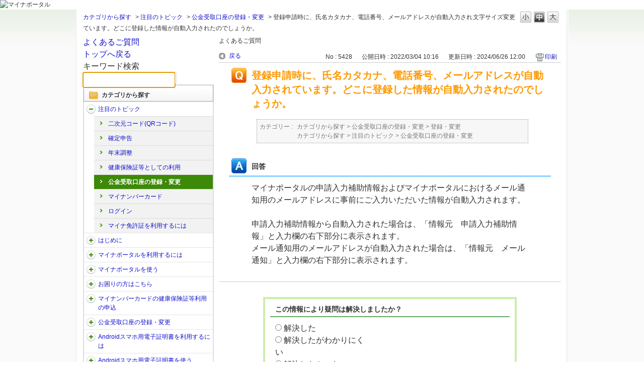

--- FILE ---
content_type: text/html; charset=utf-8
request_url: https://faq.myna.go.jp/faq/show/5428?back=front%2Fcategory%3Ashow&category_id=198&page=11&site_domain=default&sort=sort_access&sort_order=desc
body_size: 5767
content:
<!DOCTYPE html PUBLIC "-//W3C//DTD XHTML 1.0 Transitional//EN" "http://www.w3.org/TR/xhtml1/DTD/xhtml1-transitional.dtd">
<html xmlns="http://www.w3.org/1999/xhtml" lang="ja" xml:lang="ja">
  <head>
 <meta http-equiv="content-type" content="text/html; charset=UTF-8" />
    <meta http-equiv="X-UA-Compatible" content="IE=edge,chrome=1" />
    <meta http-equiv="Pragma" content="no-cache"/>
    <meta http-equiv="Cache-Control" content="no-cache"/>
    <meta http-equiv="Expires" content="0"/>
    <meta name="description" content="マイナポータルの申請入力補助情報およびマイナポータルにおけるメール通知用のメールアドレスに事前にご入力いただいた情報が自動入力されます。


申請入力補助情報から自動入力された場合は、「情報元　申請入" />
    <meta name="keywords" content="公金受取口座の登録・変更,注目のトピック" />
    <meta name="csrf-param" content="authenticity_token" />
<meta name="csrf-token" content="1QmO6hhXVZpRB3plU5TC8QSvaTWMyvCOoVF6LD0X5UYwZl_YLUplEMaLSgRQ0s0Xdj_6su0EWdlZANIctO4j7A" />
    <script src="/assets/application_front_pc-70829ab258f817609cf7b092652328b6cc107d834757186420ba06bcb3c507c9.js"></script>
<script src="/assets/calendar/calendar-ja-da58e63df1424289368016b5077d61a523d45dd27a7d717739d0dbc63fa6a683.js"></script>
<script>jQuery.migrateMute = true;</script>
<script src="/assets/jquery-migrate-3.3.2.min-dbdd70f5d90839a3040d1cbe135a53ce8f7088aa7543656e7adf9591fa3782aa.js"></script>
<link rel="stylesheet" href="/assets/application_front_pc-7cab32363d9fbcfee4c18a6add9fe66228e2561d6fe655ed3c9a039bf433fbd8.css" media="all" />
<link href="/stylesheets/style.css?DIkcgSdnghlR4knCajHUU53-5fnWwfOo3RatP4I_w_rp5s2zEnqyk8ZueaNpd9u17252frcPWv8lRwUPC8YFUA" media="all" rel="stylesheet" type="text/css" />
<link rel="stylesheet" href="https://faq.myna.go.jp/css/style.css?site_id=-1" media="all" />
<link rel="stylesheet" href="https://faq.myna.go.jp/css/style.css?site_id=1" media="all" />

    
    <title>登録申請時に、氏名カタカナ、電話番号、メールアドレスが自動入力されています。どこに登録した情報が自動 | よくある質問｜マイナポータル</title>
    
  </head>
  <body class="lang_size_medium" id="faq_show">
    
    <a name="top"></a>
    <div id="okw_wrapper">
<div class="navbar">
<div class="myportal-header">
<h1>
<img src="/usr/file/attachment/N7FXg24MXxYTiawL.png" alt="マイナポータル" width="265" height="64">
</img>
</h1>
</div>
</div>
      <div id="okw_contents">
        <div id="okw_contents_base">
          <div id="okw_contents_inner" class="clearfix">
            <div id="okw_sub_header" class="clearfix">
              <div id="login_user_name"></div>
              <ul id="fontCol" class="flo_r">
                  <li class="okw_txt">文字サイズ変更</li>
  <li class="fntSml fntSml_ja">
    <a update_flash_color="#d4e0e8" data-remote="true" href="/front/font_size?font_type=small&amp;site_domain=default">S</a>
  </li>
  <li class="fntMidOn fntMidOn_ja">
    <a update_flash_color="#d4e0e8" data-remote="true" href="/front/font_size?font_type=middle&amp;site_domain=default">M</a>
  </li>
  <li class="fntBig fntBig_ja">
    <a update_flash_color="#d4e0e8" data-remote="true" href="/front/font_size?font_type=large&amp;site_domain=default">L</a>
  </li>

              </ul>
              <ul class="okw_bread">
  <li class="okw_bread_list"><a href="/category/show/3?site_domain=default">カテゴリから探す</a><span>&nbsp;&gt;&nbsp;</span><a href="/category/show/198?site_domain=default">注目のトピック</a><span>&nbsp;&gt;&nbsp;</span><a href="/category/show/202?site_domain=default">公金受取口座の登録・変更</a><span>&nbsp;&gt;&nbsp;</span><span>登録申請時に、氏名カタカナ、電話番号、メールアドレスが自動入力されています。どこに登録した情報が自動入力されたのでしょうか。</span></li>
</ul>
            
            </div>
            
<div id="okw_side" class="flo_l"><div class="colArea clearfix"><div class="oneCol okw_parts_usr_2"><div>
<a href="https://faq.myna.go.jp/?site_domain=default" id="faqtop_link">
よくあるご質問<br>トップへ戻る</a>
</div></div><div class="oneCol okw_parts_usr_4"><div class="okw_parts_search_left">
<form id="keyword_form" action="/category/search?site_domain=default" accept-charset="UTF-8" method="get">
<input name="utf8" type="hidden" value="?">
<h2>キーワード検索</h2>
<input type="text" name="keyword" id="keyword_text_field" class="keyword_frm" maxlength="200" autocomplete="off">
<input type="submit" name="commit" value="" class="keyword_frmbtn">
<input type="hidden" name="site_domain" value="default" /></form>
</div></div><div class="oneCol okw_parts_category_tree"><div id="category_tree" class="category_tree">
  <div class="ttl_col"><h2 class="ttl_bg"><span class="icocate_tree">カテゴリから探す</span></h2></div>
  
  
  
  <ul id="tree_3" class="category_level_0">
    
  
  <li id="tree_icon_198" class="category_open">
    <div class="category_on cate_pull_inert_bg">
      <a class="pm_icon flo_l" child_url="#" js_effect_time="500" self_tag_id="tree_icon_198" tree_open="true" href="/category/show/198?site_domain=default">/category/show/198?site_domain=default</a><a href="/category/show/198?site_domain=default">注目のトピック</a>
    </div>
    
  <ul id="tree_198" class="category_level_1">
    
  
  <li id="tree_icon_199" >
    <div class="category_none cate_pull_inert_bg">
      <a href="/category/show/199?site_domain=default">二次元コード(QRコード)</a>
    </div>
    
  </li>

  
  <li id="tree_icon_200" >
    <div class="category_none cate_pull_inert_bg">
      <a href="/category/show/200?site_domain=default">確定申告</a>
    </div>
    
  </li>

  
  <li id="tree_icon_267" >
    <div class="category_none cate_pull_inert_bg">
      <a href="/category/show/267?site_domain=default">年末調整</a>
    </div>
    
  </li>

  
  <li id="tree_icon_201" >
    <div class="category_none cate_pull_inert_bg">
      <a href="/category/show/201?site_domain=default">健康保険証等としての利用</a>
    </div>
    
  </li>

  
  <li id="tree_icon_202" >
    <div class="category_none category_select cate_pull_inert_bg">
      <a href="/category/show/202?site_domain=default">公金受取口座の登録・変更</a>
    </div>
    
  </li>

  
  <li id="tree_icon_204" >
    <div class="category_none cate_pull_inert_bg">
      <a href="/category/show/204?site_domain=default">マイナンバーカード</a>
    </div>
    
  </li>

  
  <li id="tree_icon_205" >
    <div class="category_none cate_pull_inert_bg">
      <a href="/category/show/205?site_domain=default">ログイン</a>
    </div>
    
  </li>

  
  <li id="tree_icon_302" >
    <div class="category_none cate_pull_inert_bg">
      <a href="/category/show/302?site_domain=default">マイナ免許証を利用するには</a>
    </div>
    
  </li>

  </ul>




  </li>

  
  <li id="tree_icon_4" class="category_close">
    <div class="category_on cate_pull_inert_bg">
      <a class="pm_icon flo_l" child_url="/category/tree_open/4?node=1&amp;site_domain=default&amp;tag_id=tree_icon_4" js_effect_time="500" self_tag_id="tree_icon_4" tree_open="true" href="/category/show/4?site_domain=default">/category/show/4?site_domain=default</a><a href="/category/show/4?site_domain=default">はじめに</a>
    </div>
    
  </li>

  
  <li id="tree_icon_9" class="category_close">
    <div class="category_on cate_pull_inert_bg">
      <a class="pm_icon flo_l" child_url="/category/tree_open/9?node=1&amp;site_domain=default&amp;tag_id=tree_icon_9" js_effect_time="500" self_tag_id="tree_icon_9" tree_open="true" href="/category/show/9?site_domain=default">/category/show/9?site_domain=default</a><a href="/category/show/9?site_domain=default">マイナポータルを利用するには</a>
    </div>
    
  </li>

  
  <li id="tree_icon_17" class="category_close">
    <div class="category_on cate_pull_inert_bg">
      <a class="pm_icon flo_l" child_url="/category/tree_open/17?node=1&amp;site_domain=default&amp;tag_id=tree_icon_17" js_effect_time="500" self_tag_id="tree_icon_17" tree_open="true" href="/category/show/17?site_domain=default">/category/show/17?site_domain=default</a><a href="/category/show/17?site_domain=default">マイナポータルを使う</a>
    </div>
    
  </li>

  
  <li id="tree_icon_27" class="category_close">
    <div class="category_on cate_pull_inert_bg">
      <a class="pm_icon flo_l" child_url="/category/tree_open/27?node=1&amp;site_domain=default&amp;tag_id=tree_icon_27" js_effect_time="500" self_tag_id="tree_icon_27" tree_open="true" href="/category/show/27?site_domain=default">/category/show/27?site_domain=default</a><a href="/category/show/27?site_domain=default">お困りの方はこちら</a>
    </div>
    
  </li>

  
  <li id="tree_icon_107" class="category_close">
    <div class="category_on cate_pull_inert_bg">
      <a class="pm_icon flo_l" child_url="/category/tree_open/107?node=1&amp;site_domain=default&amp;tag_id=tree_icon_107" js_effect_time="500" self_tag_id="tree_icon_107" tree_open="true" href="/category/show/107?site_domain=default">/category/show/107?site_domain=default</a><a href="/category/show/107?site_domain=default">マイナンバーカードの健康保険証等利用の申込</a>
    </div>
    
  </li>

  
  <li id="tree_icon_216" class="category_close">
    <div class="category_on cate_pull_inert_bg">
      <a class="pm_icon flo_l" child_url="/category/tree_open/216?node=1&amp;site_domain=default&amp;tag_id=tree_icon_216" js_effect_time="500" self_tag_id="tree_icon_216" tree_open="true" href="/category/show/216?site_domain=default">/category/show/216?site_domain=default</a><a href="/category/show/216?site_domain=default">公金受取口座の登録・変更</a>
    </div>
    
  </li>

  
  <li id="tree_icon_249" class="category_close">
    <div class="category_on cate_pull_inert_bg">
      <a class="pm_icon flo_l" child_url="/category/tree_open/249?node=1&amp;site_domain=default&amp;tag_id=tree_icon_249" js_effect_time="500" self_tag_id="tree_icon_249" tree_open="true" href="/category/show/249?site_domain=default">/category/show/249?site_domain=default</a><a href="/category/show/249?site_domain=default">Androidスマホ用電子証明書を利用するには</a>
    </div>
    
  </li>

  
  <li id="tree_icon_256" class="category_close">
    <div class="category_on cate_pull_inert_bg">
      <a class="pm_icon flo_l" child_url="/category/tree_open/256?node=1&amp;site_domain=default&amp;tag_id=tree_icon_256" js_effect_time="500" self_tag_id="tree_icon_256" tree_open="true" href="/category/show/256?site_domain=default">/category/show/256?site_domain=default</a><a href="/category/show/256?site_domain=default">Androidスマホ用電子証明書を使う</a>
    </div>
    
  </li>

  
  <li id="tree_icon_295" class="category_close">
    <div class="category_on cate_pull_inert_bg">
      <a class="pm_icon flo_l" child_url="/category/tree_open/295?node=1&amp;site_domain=default&amp;tag_id=tree_icon_295" js_effect_time="500" self_tag_id="tree_icon_295" tree_open="true" href="/category/show/295?site_domain=default">/category/show/295?site_domain=default</a><a href="/category/show/295?site_domain=default">マイナ免許証を利用するには</a>
    </div>
    
  </li>

  
  <li id="tree_icon_340" class="category_close">
    <div class="category_on cate_pull_inert_bg">
      <a class="pm_icon flo_l" child_url="/category/tree_open/340?node=1&amp;site_domain=default&amp;tag_id=tree_icon_340" js_effect_time="500" self_tag_id="tree_icon_340" tree_open="true" href="/category/show/340?site_domain=default">/category/show/340?site_domain=default</a><a href="/category/show/340?site_domain=default">iPhoneのマイナンバーカードを利用するには</a>
    </div>
    
  </li>

  
  <li id="tree_icon_341" class="category_close">
    <div class="category_on cate_pull_inert_bg">
      <a class="pm_icon flo_l" child_url="/category/tree_open/341?node=1&amp;site_domain=default&amp;tag_id=tree_icon_341" js_effect_time="500" self_tag_id="tree_icon_341" tree_open="true" href="/category/show/341?site_domain=default">/category/show/341?site_domain=default</a><a href="/category/show/341?site_domain=default">iPhoneのマイナンバーカードを使う</a>
    </div>
    
  </li>

  </ul>









</div>
</div></div></div><div id="okw_center" class="okw_side flo_r"><div class="colArea clearfix"><div class="oneCol okw_parts_usr_1"><div class="faqtitle">
<h1>よくあるご質問</h1>
</div></div></div><div class="colArea clearfix"><div class="oneCol okw_main_faq">    <!-- FAQ_CONTENTS_AREA -->
    <div class="faq_qstInf_col clearfix">
    <ul class="siteLink">
        <li class="preLink">
            <a title="戻る" href="/category/show/198?page=11&amp;site_domain=default&amp;sort=sort_access&amp;sort_order=desc">戻る</a>
        </li>
    </ul>
  <ul class="faq_dateNo flo_r">
    <li class="faq_no">No&nbsp;:&nbsp;5428</li>
      <li class="faq_date">公開日時&nbsp;:&nbsp;2022/03/04 10:16</li>
      <li class="faq_date">更新日時&nbsp;:&nbsp;2024/06/26 12:00</li>
        <li class="faq_print">
          <span class="icoPrint">
              <a target="_blank" href="/print/faq/5428?category_id=198&amp;site_domain=default">印刷</a>
          </span>
        </li>
  </ul>
</div>
<span class="mark_area"></span>

<script type='text/javascript'>
    //<![CDATA[
    $(function() {
        $("#faq_tag_search_return_button").click(function () {
            const keywordTagsJ = JSON.stringify()
            const faqId = `${}`
            faq_popup_close_log(keywordTagsJ, faqId);
            window.close();
            return false;
        });
    });
    //]]>
</script>

<h2 class="faq_qstCont_ttl"><span class="icoQ">登録申請時に、氏名カタカナ、電話番号、メールアドレスが自動入力されています。どこに登録した情報が自動入力されたのでしょうか。</span></h2>
<div class="faq_qstCont_col">
  <dl class="faq_cate_col clearfix">
    <dt>カテゴリー&nbsp;:&nbsp;</dt>
    <dd>
      <ul>
          <li class="clearfix">
            <a href="/category/show/3?site_domain=default">カテゴリから探す</a><span>&nbsp;&gt;&nbsp;</span><a href="/category/show/216?site_domain=default">公金受取口座の登録・変更</a><span>&nbsp;&gt;&nbsp;</span><a href="/category/show/219?site_domain=default">登録・変更</a>
          </li>
          <li class="clearfix">
            <a href="/category/show/3?site_domain=default">カテゴリから探す</a><span>&nbsp;&gt;&nbsp;</span><a href="/category/show/198?site_domain=default">注目のトピック</a><span>&nbsp;&gt;&nbsp;</span><a href="/category/show/202?site_domain=default">公金受取口座の登録・変更</a>
          </li>
      </ul>
    </dd>
  </dl>
</div>
<h2 class="faq_ans_bor faq_ans_ttl">
    <span class="icoA">回答</span>
</h2>
<div class="faq_ans_col">
  <div id="faq_answer_contents" class="faq_ansCont_txt clearfix">
    <div>マイナポータルの申請入力補助情報およびマイナポータルにおけるメール通知用のメールアドレスに事前にご入力いただいた情報が自動入力されます。</div>

<div><br/>
申請入力補助情報から自動入力された場合は、「情報元　申請入力補助情報」と入力欄の右下部分に表示されます。<br/>
メール通知用のメールアドレスが自動入力された場合は、「情報元　メール通知」と入力欄の右下部分に表示されます。</div>

  </div>
  
</div>

<script type="text/javascript">
$(function() {
  function resetFaqCountFlag() {
    window.__faq_countup_sent__ = false;
  }

  function countUpOnce() {
    // すでに送信済みならスキップ
    if (window.__faq_countup_sent__) return;
    window.__faq_countup_sent__ = true;

    fetch("/faq/countup?site_domain=default", {
      method: "POST",
      headers: {
        "Content-Type": "application/json",
        "X-CSRF-Token": $('meta[name=csrf-token]').attr('content'),
        "X-Requested-With": "XMLHttpRequest"
      },
      body: JSON.stringify({
        faq_id: "5428",
        category_id: "202"
      })
    });
  }

  countUpOnce();

  // PC タグ検索 個別のモーダルを閉じる場合
  $("#faq_show .faq_tag_search_return_button").on("click", function() {
    resetFaqCountFlag();
  });
  // PC タグ検索 全てのモーダルを閉じる場合
  $("#faq_show .faq_tag_search_close_button").on("click", function() {
    resetFaqCountFlag();
  });

  // スマホ タグ検索
  $('.faq_tag_modal_close_btn').on("click", function() {
    resetFaqCountFlag();
  });

  // PC スーパーアシスタント Colorboxモーダルを閉じる場合
  $(document).on("cbox_closed", function() {
    resetFaqCountFlag();
  });

  // スマホ スーパーアシスタント FAQ詳細から戻る場合
  $("#toggle_preview_faq").on("click", function() {
    resetFaqCountFlag();
  });
});
</script>


    <!-- /FAQ_CONTENTS_AREA -->


</div></div><div class="colArea clearfix"><div class="oneCol okw_parts_enquete">  <div class="okw_enquete_area">
    <h2 class="questioner_ttl" id="enquete_form_message">この情報により疑問は解決しましたか？</h2>
    <div class="questioner_col">
      <form id="enquete_form" update_flash_color="#d4e0e8" action="/faq/new_faq_enquete_value?site_domain=default" accept-charset="UTF-8" data-remote="true" method="post"><input type="hidden" name="authenticity_token" value="fpaLx_VKEUaKxNSUsLZ99RCBOuEBbOL11oW00c7G-aTMayzykUvS_ZvCgCWugkPZRo45vWCX2NjczqT9YYRg9Q" autocomplete="off" />
        <ul class="faq_form_list">
          <input value="5428" autocomplete="off" type="hidden" name="faq_enquete_value[faq_id]" id="faq_enquete_value_faq_id" />
          <input value="198" autocomplete="off" type="hidden" name="faq_enquete_value[category_id]" id="faq_enquete_value_category_id" />
          
            <li>
                  <input type="radio" value="1" checked="checked" name="faq_enquete_value[enquete_id]" id="faq_enquete_value_enquete_id_1" />
              <label for="faq_enquete_value_enquete_id_1">解決した</label>
            </li>
            <li>
                  <input type="radio" value="2" name="faq_enquete_value[enquete_id]" id="faq_enquete_value_enquete_id_2" />
              <label for="faq_enquete_value_enquete_id_2">解決したがわかりにくい</label>
            </li>
            <li>
                  <input type="radio" value="3" name="faq_enquete_value[enquete_id]" id="faq_enquete_value_enquete_id_3" />
              <label for="faq_enquete_value_enquete_id_3">解決しなかった</label>
            </li>
        </ul>
        <div class="questioner_submit_btn">
          <input type="submit" name="commit" value="送信する" id="enquete_form_button" class="questioner_btn" />
        </div>
<input type="hidden" name="site_domain" value="default" /></form>    </div>
  </div>

</div></div><div class="colArea clearfix"><div class="oneCol okw_parts_faq_relations">  <span class="spinner"></span>

  <script type="text/javascript">
      $.ajax({
          type: 'GET',
          url: '/custom_part/faq_relations?category_id=202&id=5428&site_domain=default&split=false',
          dataType: 'html',
          success: function(data) {
              $('.okw_parts_faq_relations').html(data)
          }
      });
  </script>
</div></div><p class="topLink"><a href="#top">TOPへ</a></p></div>
<script type="text/javascript">
$(function() {
  function resetFaqCountFlag() {
    window.__faq_countup_sent__ = false;
  }

  function countUpOnce() {
    // すでに送信済みならスキップ
    if (window.__faq_countup_sent__) return;
    window.__faq_countup_sent__ = true;

    fetch("/faq/countup?site_domain=default", {
      method: "POST",
      headers: {
        "Content-Type": "application/json",
        "X-CSRF-Token": $('meta[name=csrf-token]').attr('content'),
        "X-Requested-With": "XMLHttpRequest"
      },
      body: JSON.stringify({
        faq_id: "5428",
        category_id: "202"
      })
    });
  }

  countUpOnce();

  // PC タグ検索 個別のモーダルを閉じる場合
  $("#faq_show .faq_tag_search_return_button").on("click", function() {
    resetFaqCountFlag();
  });
  // PC タグ検索 全てのモーダルを閉じる場合
  $("#faq_show .faq_tag_search_close_button").on("click", function() {
    resetFaqCountFlag();
  });

  // スマホ タグ検索
  $('.faq_tag_modal_close_btn').on("click", function() {
    resetFaqCountFlag();
  });

  // PC スーパーアシスタント Colorboxモーダルを閉じる場合
  $(document).on("cbox_closed", function() {
    resetFaqCountFlag();
  });

  // スマホ スーパーアシスタント FAQ詳細から戻る場合
  $("#toggle_preview_faq").on("click", function() {
    resetFaqCountFlag();
  });
});
</script>


          </div>
        </div>
      </div>
<footer class="myportal-footer">
<div class="myportal-info">
<p class="myportal-footer-text">
<img src="/usr/file/attachment/HzO3guYKmKhf8my0.png" alt="マイナポータル" width="158" height="20"></img>
</p>
<nav class="myportal-footer-nav">
<ul>
<li role="presentation"><a href="https://img.myna.go.jp/html/kojinjouhouhogo.html" target="_blank" tabIndex="31120">個人情報保護（プライバシーポリシー）</a></li>
<li role="presentation"><a href="https://img.myna.go.jp/html/riyoukiyaku_ja.html" target="_blank" tabIndex="31130">利用規約</a></li>
<li role="presentation"><a href="https://services.digital.go.jp/mynaportal/system-requirements/" target="_blank" tabIndex="31140">動作環境</a></li>
<li role="presentation"><a href="https://img.myna.go.jp/html/accessibility.html" target="_blank" tabIndex="31150">アクセシビリティ</a></li>
</ul>
</nav>
<p class="myportal-copyright">&copy; 2017 Digital Agency, Government of Japan.</p>
</div>
<div id="footerTop">
<a href="#" tabindex="400" class="ui-link">
<img src="/usr/file/attachment/y0yEZlnHRGBAtMF0.png" alt="ページトップへ戻る">
</a>
</div>

<!-- User Insight PCDF Code Start : -->
<script type="text/javascript">
var _uic = _uic ||{}; var _uih = _uih ||{};_uih['id'] = 54666;
_uih['lg_id'] = '';
_uih['fb_id'] = '';
_uih['tw_id'] = '';
_uih['uigr_1'] = ''; _uih['uigr_2'] = ''; _uih['uigr_3'] = ''; _uih['uigr_4'] = ''; _uih['uigr_5'] = '';
_uih['uigr_6'] = ''; _uih['uigr_7'] = ''; _uih['uigr_8'] = ''; _uih['uigr_9'] = ''; _uih['uigr_10'] = '';
_uic['security_type'] = 1;

/* DO NOT ALTER BELOW THIS LINE */
(function() {
var bi = document.createElement('script');bi.type = 'text/javascript'; bi.async = true;
bi.src = '//cs.nakanohito.jp/b3/bi.js';
var s = document.getElementsByTagName('script')[0];s.parentNode.insertBefore(bi, s);
})();
</script>
<!-- User Insight PCDF Code End : -->
</footer>      <div id="okw_footer_default" class="clearfix">
        <p id="okw_logo_footer" class="flo_r logo_footer">
          <a href="https://aisaas.pkshatech.com/faq/" target="_blank">PKSHA FAQ logo</a>
        </p>
      </div>
    </div>


  </body>
</html>


--- FILE ---
content_type: text/html; charset=utf-8
request_url: https://faq.myna.go.jp/custom_part/faq_relations?category_id=202&id=5428&site_domain=default&split=false
body_size: 797
content:
    <div class="ttl_col"><h2 class="ttl_bg"><span class="icoFaq">関連するよくあるご質問</span></h2></div>
    <ul class="faq_relate_list">
        <li class="faq_list_bg1 Q_sml">
          <a title="口座登録しましたが、口座情報は未登録ですと表示されてしまいます。なぜですか。" href="/faq/show/5427?category_id=202&amp;site_domain=default">口座登録しましたが、口座情報は未登録ですと表示されてしまいます。なぜですか。</a>
        </li>
        <li class="faq_list_bg2 Q_sml">
          <a title="登録したメールアドレスにデジタル庁からメールが届きました。メールには、口座番号や暗証番号などの入力を求めるウェブサイトが案内されているのですが、入力しなければならないのでしょうか。" href="/faq/show/5431?category_id=202&amp;site_domain=default">登録したメールアドレスにデジタル庁からメールが届きました。メールには、口座番号や暗証番号などの入力を求めるウェブサイトが案内...</a>
        </li>
        <li class="faq_list_bg1 Q_sml">
          <a title="夜中に口座情報の登録（変更または削除）申請をしたのですが、マイナポータルに手続完了の旨のお知らせが届きません。サービス時間外なのでしょうか。" href="/faq/show/5436?category_id=202&amp;site_domain=default">夜中に口座情報の登録（変更または削除）申請をしたのですが、マイナポータルに手続完了の旨のお知らせが届きません。サービス時間外...</a>
        </li>
        <li class="faq_list_bg2 Q_sml">
          <a title="口座情報を削除すると、口座情報履歴（過去の口座情報）も削除されてしまいますか。" href="/faq/show/5444?category_id=202&amp;site_domain=default">口座情報を削除すると、口座情報履歴（過去の口座情報）も削除されてしまいますか。</a>
        </li>
        <li class="faq_list_bg1 Q_sml">
          <a title="電話番号とメールアドレスの入力を求められます。なぜですか。また、入力は必須ですか。" href="/faq/show/5558?category_id=202&amp;site_domain=default">電話番号とメールアドレスの入力を求められます。なぜですか。また、入力は必須ですか。</a>
        </li>
    </ul>

